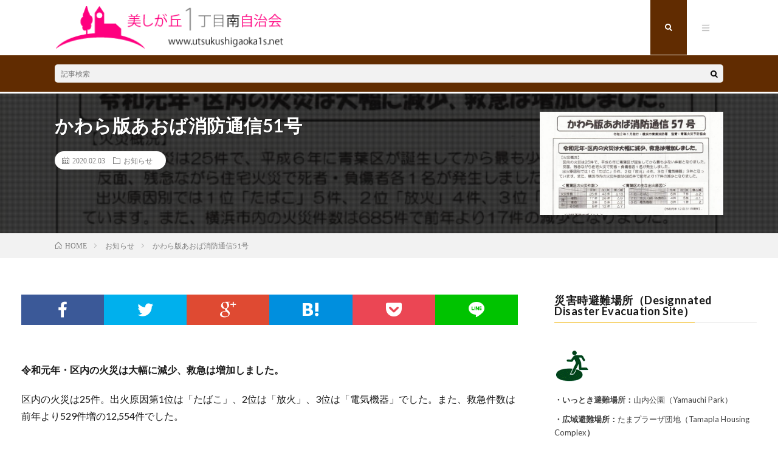

--- FILE ---
content_type: text/html; charset=UTF-8
request_url: https://utsukushigaoka1s.net/2020/02/03/post-5645/
body_size: 17707
content:
<!DOCTYPE html>
<html lang="ja" prefix="og: http://ogp.me/ns#">
<head prefix="og: http://ogp.me/ns# fb: http://ogp.me/ns/fb# article: http://ogp.me/ns/article#">
<meta charset="UTF-8">
<title>かわら版あおば消防通信51号 │ 美しが丘1丁目南自治会</title>
<meta name='robots' content='max-image-preview:large' />
<link rel='stylesheet' id='wp-block-library-css'  href='https://utsukushigaoka1s.net/wp-includes/css/dist/block-library/style.min.css?ver=5.9.12' type='text/css' media='all' />
<style id='global-styles-inline-css' type='text/css'>
body{--wp--preset--color--black: #000000;--wp--preset--color--cyan-bluish-gray: #abb8c3;--wp--preset--color--white: #ffffff;--wp--preset--color--pale-pink: #f78da7;--wp--preset--color--vivid-red: #cf2e2e;--wp--preset--color--luminous-vivid-orange: #ff6900;--wp--preset--color--luminous-vivid-amber: #fcb900;--wp--preset--color--light-green-cyan: #7bdcb5;--wp--preset--color--vivid-green-cyan: #00d084;--wp--preset--color--pale-cyan-blue: #8ed1fc;--wp--preset--color--vivid-cyan-blue: #0693e3;--wp--preset--color--vivid-purple: #9b51e0;--wp--preset--gradient--vivid-cyan-blue-to-vivid-purple: linear-gradient(135deg,rgba(6,147,227,1) 0%,rgb(155,81,224) 100%);--wp--preset--gradient--light-green-cyan-to-vivid-green-cyan: linear-gradient(135deg,rgb(122,220,180) 0%,rgb(0,208,130) 100%);--wp--preset--gradient--luminous-vivid-amber-to-luminous-vivid-orange: linear-gradient(135deg,rgba(252,185,0,1) 0%,rgba(255,105,0,1) 100%);--wp--preset--gradient--luminous-vivid-orange-to-vivid-red: linear-gradient(135deg,rgba(255,105,0,1) 0%,rgb(207,46,46) 100%);--wp--preset--gradient--very-light-gray-to-cyan-bluish-gray: linear-gradient(135deg,rgb(238,238,238) 0%,rgb(169,184,195) 100%);--wp--preset--gradient--cool-to-warm-spectrum: linear-gradient(135deg,rgb(74,234,220) 0%,rgb(151,120,209) 20%,rgb(207,42,186) 40%,rgb(238,44,130) 60%,rgb(251,105,98) 80%,rgb(254,248,76) 100%);--wp--preset--gradient--blush-light-purple: linear-gradient(135deg,rgb(255,206,236) 0%,rgb(152,150,240) 100%);--wp--preset--gradient--blush-bordeaux: linear-gradient(135deg,rgb(254,205,165) 0%,rgb(254,45,45) 50%,rgb(107,0,62) 100%);--wp--preset--gradient--luminous-dusk: linear-gradient(135deg,rgb(255,203,112) 0%,rgb(199,81,192) 50%,rgb(65,88,208) 100%);--wp--preset--gradient--pale-ocean: linear-gradient(135deg,rgb(255,245,203) 0%,rgb(182,227,212) 50%,rgb(51,167,181) 100%);--wp--preset--gradient--electric-grass: linear-gradient(135deg,rgb(202,248,128) 0%,rgb(113,206,126) 100%);--wp--preset--gradient--midnight: linear-gradient(135deg,rgb(2,3,129) 0%,rgb(40,116,252) 100%);--wp--preset--duotone--dark-grayscale: url('#wp-duotone-dark-grayscale');--wp--preset--duotone--grayscale: url('#wp-duotone-grayscale');--wp--preset--duotone--purple-yellow: url('#wp-duotone-purple-yellow');--wp--preset--duotone--blue-red: url('#wp-duotone-blue-red');--wp--preset--duotone--midnight: url('#wp-duotone-midnight');--wp--preset--duotone--magenta-yellow: url('#wp-duotone-magenta-yellow');--wp--preset--duotone--purple-green: url('#wp-duotone-purple-green');--wp--preset--duotone--blue-orange: url('#wp-duotone-blue-orange');--wp--preset--font-size--small: 13px;--wp--preset--font-size--medium: 20px;--wp--preset--font-size--large: 36px;--wp--preset--font-size--x-large: 42px;}.has-black-color{color: var(--wp--preset--color--black) !important;}.has-cyan-bluish-gray-color{color: var(--wp--preset--color--cyan-bluish-gray) !important;}.has-white-color{color: var(--wp--preset--color--white) !important;}.has-pale-pink-color{color: var(--wp--preset--color--pale-pink) !important;}.has-vivid-red-color{color: var(--wp--preset--color--vivid-red) !important;}.has-luminous-vivid-orange-color{color: var(--wp--preset--color--luminous-vivid-orange) !important;}.has-luminous-vivid-amber-color{color: var(--wp--preset--color--luminous-vivid-amber) !important;}.has-light-green-cyan-color{color: var(--wp--preset--color--light-green-cyan) !important;}.has-vivid-green-cyan-color{color: var(--wp--preset--color--vivid-green-cyan) !important;}.has-pale-cyan-blue-color{color: var(--wp--preset--color--pale-cyan-blue) !important;}.has-vivid-cyan-blue-color{color: var(--wp--preset--color--vivid-cyan-blue) !important;}.has-vivid-purple-color{color: var(--wp--preset--color--vivid-purple) !important;}.has-black-background-color{background-color: var(--wp--preset--color--black) !important;}.has-cyan-bluish-gray-background-color{background-color: var(--wp--preset--color--cyan-bluish-gray) !important;}.has-white-background-color{background-color: var(--wp--preset--color--white) !important;}.has-pale-pink-background-color{background-color: var(--wp--preset--color--pale-pink) !important;}.has-vivid-red-background-color{background-color: var(--wp--preset--color--vivid-red) !important;}.has-luminous-vivid-orange-background-color{background-color: var(--wp--preset--color--luminous-vivid-orange) !important;}.has-luminous-vivid-amber-background-color{background-color: var(--wp--preset--color--luminous-vivid-amber) !important;}.has-light-green-cyan-background-color{background-color: var(--wp--preset--color--light-green-cyan) !important;}.has-vivid-green-cyan-background-color{background-color: var(--wp--preset--color--vivid-green-cyan) !important;}.has-pale-cyan-blue-background-color{background-color: var(--wp--preset--color--pale-cyan-blue) !important;}.has-vivid-cyan-blue-background-color{background-color: var(--wp--preset--color--vivid-cyan-blue) !important;}.has-vivid-purple-background-color{background-color: var(--wp--preset--color--vivid-purple) !important;}.has-black-border-color{border-color: var(--wp--preset--color--black) !important;}.has-cyan-bluish-gray-border-color{border-color: var(--wp--preset--color--cyan-bluish-gray) !important;}.has-white-border-color{border-color: var(--wp--preset--color--white) !important;}.has-pale-pink-border-color{border-color: var(--wp--preset--color--pale-pink) !important;}.has-vivid-red-border-color{border-color: var(--wp--preset--color--vivid-red) !important;}.has-luminous-vivid-orange-border-color{border-color: var(--wp--preset--color--luminous-vivid-orange) !important;}.has-luminous-vivid-amber-border-color{border-color: var(--wp--preset--color--luminous-vivid-amber) !important;}.has-light-green-cyan-border-color{border-color: var(--wp--preset--color--light-green-cyan) !important;}.has-vivid-green-cyan-border-color{border-color: var(--wp--preset--color--vivid-green-cyan) !important;}.has-pale-cyan-blue-border-color{border-color: var(--wp--preset--color--pale-cyan-blue) !important;}.has-vivid-cyan-blue-border-color{border-color: var(--wp--preset--color--vivid-cyan-blue) !important;}.has-vivid-purple-border-color{border-color: var(--wp--preset--color--vivid-purple) !important;}.has-vivid-cyan-blue-to-vivid-purple-gradient-background{background: var(--wp--preset--gradient--vivid-cyan-blue-to-vivid-purple) !important;}.has-light-green-cyan-to-vivid-green-cyan-gradient-background{background: var(--wp--preset--gradient--light-green-cyan-to-vivid-green-cyan) !important;}.has-luminous-vivid-amber-to-luminous-vivid-orange-gradient-background{background: var(--wp--preset--gradient--luminous-vivid-amber-to-luminous-vivid-orange) !important;}.has-luminous-vivid-orange-to-vivid-red-gradient-background{background: var(--wp--preset--gradient--luminous-vivid-orange-to-vivid-red) !important;}.has-very-light-gray-to-cyan-bluish-gray-gradient-background{background: var(--wp--preset--gradient--very-light-gray-to-cyan-bluish-gray) !important;}.has-cool-to-warm-spectrum-gradient-background{background: var(--wp--preset--gradient--cool-to-warm-spectrum) !important;}.has-blush-light-purple-gradient-background{background: var(--wp--preset--gradient--blush-light-purple) !important;}.has-blush-bordeaux-gradient-background{background: var(--wp--preset--gradient--blush-bordeaux) !important;}.has-luminous-dusk-gradient-background{background: var(--wp--preset--gradient--luminous-dusk) !important;}.has-pale-ocean-gradient-background{background: var(--wp--preset--gradient--pale-ocean) !important;}.has-electric-grass-gradient-background{background: var(--wp--preset--gradient--electric-grass) !important;}.has-midnight-gradient-background{background: var(--wp--preset--gradient--midnight) !important;}.has-small-font-size{font-size: var(--wp--preset--font-size--small) !important;}.has-medium-font-size{font-size: var(--wp--preset--font-size--medium) !important;}.has-large-font-size{font-size: var(--wp--preset--font-size--large) !important;}.has-x-large-font-size{font-size: var(--wp--preset--font-size--x-large) !important;}
</style>
<link rel='stylesheet' id='advpsStyleSheet-css'  href='https://utsukushigaoka1s.net/wp-content/plugins/advanced-post-slider/advps-style.css?ver=5.9.12' type='text/css' media='all' />
<link rel='stylesheet' id='contact-form-7-css'  href='https://utsukushigaoka1s.net/wp-content/plugins/contact-form-7/includes/css/styles.css?ver=5.6.4' type='text/css' media='all' />
<script type='text/javascript' src='https://utsukushigaoka1s.net/wp-includes/js/jquery/jquery.min.js?ver=3.6.0' id='jquery-core-js'></script>
<script type='text/javascript' src='https://utsukushigaoka1s.net/wp-includes/js/jquery/jquery-migrate.min.js?ver=3.3.2' id='jquery-migrate-js'></script>
<script type='text/javascript' src='https://utsukushigaoka1s.net/wp-content/plugins/advanced-post-slider/js/advps.frnt.script.js?ver=5.9.12' id='advps_front_script-js'></script>
<script type='text/javascript' src='https://utsukushigaoka1s.net/wp-content/plugins/advanced-post-slider/bxslider/jquery.bxslider.min.js?ver=5.9.12' id='advps_jbx-js'></script>
<link rel="https://api.w.org/" href="https://utsukushigaoka1s.net/wp-json/" /><link rel="alternate" type="application/json" href="https://utsukushigaoka1s.net/wp-json/wp/v2/posts/5645" /><link rel="canonical" href="https://utsukushigaoka1s.net/2020/02/03/post-5645/" />
<link rel="alternate" type="application/json+oembed" href="https://utsukushigaoka1s.net/wp-json/oembed/1.0/embed?url=https%3A%2F%2Futsukushigaoka1s.net%2F2020%2F02%2F03%2Fpost-5645%2F" />
<link rel="alternate" type="text/xml+oembed" href="https://utsukushigaoka1s.net/wp-json/oembed/1.0/embed?url=https%3A%2F%2Futsukushigaoka1s.net%2F2020%2F02%2F03%2Fpost-5645%2F&#038;format=xml" />
<style data-context="foundation-flickity-css">/*! Flickity v2.0.2
http://flickity.metafizzy.co
---------------------------------------------- */.flickity-enabled{position:relative}.flickity-enabled:focus{outline:0}.flickity-viewport{overflow:hidden;position:relative;height:100%}.flickity-slider{position:absolute;width:100%;height:100%}.flickity-enabled.is-draggable{-webkit-tap-highlight-color:transparent;tap-highlight-color:transparent;-webkit-user-select:none;-moz-user-select:none;-ms-user-select:none;user-select:none}.flickity-enabled.is-draggable .flickity-viewport{cursor:move;cursor:-webkit-grab;cursor:grab}.flickity-enabled.is-draggable .flickity-viewport.is-pointer-down{cursor:-webkit-grabbing;cursor:grabbing}.flickity-prev-next-button{position:absolute;top:50%;width:44px;height:44px;border:none;border-radius:50%;background:#fff;background:hsla(0,0%,100%,.75);cursor:pointer;-webkit-transform:translateY(-50%);transform:translateY(-50%)}.flickity-prev-next-button:hover{background:#fff}.flickity-prev-next-button:focus{outline:0;box-shadow:0 0 0 5px #09f}.flickity-prev-next-button:active{opacity:.6}.flickity-prev-next-button.previous{left:10px}.flickity-prev-next-button.next{right:10px}.flickity-rtl .flickity-prev-next-button.previous{left:auto;right:10px}.flickity-rtl .flickity-prev-next-button.next{right:auto;left:10px}.flickity-prev-next-button:disabled{opacity:.3;cursor:auto}.flickity-prev-next-button svg{position:absolute;left:20%;top:20%;width:60%;height:60%}.flickity-prev-next-button .arrow{fill:#333}.flickity-page-dots{position:absolute;width:100%;bottom:-25px;padding:0;margin:0;list-style:none;text-align:center;line-height:1}.flickity-rtl .flickity-page-dots{direction:rtl}.flickity-page-dots .dot{display:inline-block;width:10px;height:10px;margin:0 8px;background:#333;border-radius:50%;opacity:.25;cursor:pointer}.flickity-page-dots .dot.is-selected{opacity:1}</style><style data-context="foundation-slideout-css">.slideout-menu{position:fixed;left:0;top:0;bottom:0;right:auto;z-index:0;width:256px;overflow-y:auto;-webkit-overflow-scrolling:touch;display:none}.slideout-menu.pushit-right{left:auto;right:0}.slideout-panel{position:relative;z-index:1;will-change:transform}.slideout-open,.slideout-open .slideout-panel,.slideout-open body{overflow:hidden}.slideout-open .slideout-menu{display:block}.pushit{display:none}</style><link rel="stylesheet" href="https://utsukushigaoka1s.net/wp-content/themes/lionmedia/style.css">
<link rel="stylesheet" href="https://utsukushigaoka1s.net/wp-content/themes/lionmedia/css/content.css">
<link rel="stylesheet" href="https://utsukushigaoka1s.net/wp-content/themes/lionmedia/css/icon.css">
<link rel="stylesheet" href="https://fonts.googleapis.com/css?family=Lato:400,700,900">
<meta http-equiv="X-UA-Compatible" content="IE=edge">
<meta name="viewport" content="width=device-width, initial-scale=1, shrink-to-fit=no">
<link rel="dns-prefetch" href="//www.google.com">
<link rel="dns-prefetch" href="//www.google-analytics.com">
<link rel="dns-prefetch" href="//fonts.googleapis.com">
<link rel="dns-prefetch" href="//fonts.gstatic.com">
<link rel="dns-prefetch" href="//pagead2.googlesyndication.com">
<link rel="dns-prefetch" href="//googleads.g.doubleclick.net">
<link rel="dns-prefetch" href="//www.gstatic.com">
<style type="text/css">
.c-user01 {color:#000 !important}
.bgc-user01 {background:#000 !important}
.hc-user01:hover {color:#000 !important}
.c-user02 {color:#000 !important}
.bgc-user02 {background:#000 !important}
.hc-user02:hover {color:#000 !important}
.c-user03 {color:#000 !important}
.bgc-user03 {background:#000 !important}
.hc-user03:hover {color:#000 !important}
.c-user04 {color:#000 !important}
.bgc-user04 {background:#000 !important}
.hc-user04:hover {color:#000 !important}
.c-user05 {color:#000 !important}
.bgc-user05 {background:#000 !important}
.hc-user05:hover {color:#000 !important}

.singleTitle {background-image:url("https://utsukushigaoka1s.net/wp-content/uploads/2020/02/かわら版あおば消防通信57号-1-730x410.jpg");}

.content h2{color:#191919;}
.content h2:first-letter{
	font-size:3.2rem;
	padding-bottom:5px;
	border-bottom:3px solid;
	color:#f0b200;
}
.content h3{
	padding:20px;
	color:#191919;
	border: 1px solid #E5E5E5;
	border-left: 5px solid #f0b200;
}
</style>
<script type="text/javascript" src="https://utsukushigaoka1s.net/wp-content/plugins/si-captcha-for-wordpress/captcha/si_captcha.js?ver=1769266807"></script>
<!-- begin SI CAPTCHA Anti-Spam - login/register form style -->
<style type="text/css">
.si_captcha_small { width:175px; height:45px; padding-top:10px; padding-bottom:10px; }
.si_captcha_large { width:250px; height:60px; padding-top:10px; padding-bottom:10px; }
img#si_image_com { border-style:none; margin:0; padding-right:5px; float:left; }
img#si_image_reg { border-style:none; margin:0; padding-right:5px; float:left; }
img#si_image_log { border-style:none; margin:0; padding-right:5px; float:left; }
img#si_image_side_login { border-style:none; margin:0; padding-right:5px; float:left; }
img#si_image_checkout { border-style:none; margin:0; padding-right:5px; float:left; }
img#si_image_jetpack { border-style:none; margin:0; padding-right:5px; float:left; }
img#si_image_bbpress_topic { border-style:none; margin:0; padding-right:5px; float:left; }
.si_captcha_refresh { border-style:none; margin:0; vertical-align:bottom; }
div#si_captcha_input { display:block; padding-top:15px; padding-bottom:5px; }
label#si_captcha_code_label { margin:0; }
input#si_captcha_code_input { width:65px; }
p#si_captcha_code_p { clear: left; padding-top:10px; }
.si-captcha-jetpack-error { color:#DC3232; }
</style>
<!-- end SI CAPTCHA Anti-Spam - login/register form style -->
<style>.ios7.web-app-mode.has-fixed header{ background-color: rgba(3,122,221,.88);}</style>		<style type="text/css" id="wp-custom-css">
			header.l-header{background:#ffffff;}

@media screen and (min-width: 910px) {
	.l-wrapper {
    position: relative;
    display: flex;
    width: 1210px;
    max-width: 95%;
    margin: 0 auto;
	}
}


/* PC */
@media screen and (min-width: 850px) {

.menuNavi__list{list-style:none;}
.menuNavi__item{float:left;}
.menuNavi__link{
	display:block;
	width:60px;
	height:90px;
	line-height:90px;
	text-align:center;
	font-size:1.2rem;
	color: rgba(255,255,255,0.75);
	cursor:pointer;
	transition: .2s;
}
.menuNavi__link-current,
.menuNavi__link:hover{
	color:#ffffff;
	background:#612c01;
	text-shadow:none;
}

.siteTitle__link:hover {opacity:0.75;}
.siteTitle__img{
	width:auto;
	max-height:75px;
	margin-top: -4px;
}
	
.siteTitle {
    float: left;
    padding: 0px 0 81px 0;
	margin-top: 10px;
}

.l-extra {
    position: relative;
    background: #612c01;
    margin-bottom: 3px;
}

.globalNavi__list .page_item, .globalNavi__list .menu-item {
	 
    color: #ffffff;
    height: 16px;
    line-height: 1;
    margin-bottom: 6px;
    padding: 0 25px;
    border-left: 1px solid #ffffff;
    transition: .2s;
}



.key__cat a {
    display: block;
    padding: 10px 20px;
    color: #ffffff;
    font-size: 1.3rem;
    transition: .2s;
    display: none;
}

.eyecatch__cat {
    background: #ffffff;
    display: none;
}

		.t-pink .globalNavi__list {
    background-color: #d32374;
    border-radius: 5px;
    margin-bottom: 20px;
	}
}

/* アイパッド */
@media screen and (max-width: 850px) {.menuNavi__list{list-style:none;}
.menuNavi__item{float:left;}
.menuNavi__link{
	display:block;
	width:60px;
	height:85px;
	line-height:85px;
	text-align:center;
	font-size:1.2rem;
	color: rgba(255,255,255,0.75);
	cursor:pointer;
	transition: .2s;
}
.menuNavi__link-current,
.menuNavi__link:hover{
	color:#ffffff;
	background:#612c01;
	text-shadow:none;
}

.siteTitle__link:hover {opacity:0.75;}
.siteTitle__img{
	width:auto;
	max-height:70px;
	margin-top: 17px;
}
	
.siteTitle {
    width: calc(100% - 300px);
    margin-top: -5px;
    height: 20px;
	  float: left;
    padding: 0px 0 91px 0;
}
	
.l-extra {
    position: relative;
    background: #612c01;
    margin-bottom: 2px;
}

.globalNavi__list .page_item, .globalNavi__list .menu-item {
	 
    color: #ffffff;
    line-height: 1;
    margin-bottom: 23px;
    padding: 0 25px;
    border-left: 1px solid #ffffff;
    transition: .2s;
}



.key__cat a {
    display: block;
    padding: 10px 20px;
    color: #ffffff;
    font-size: 1.3rem;
    transition: .2s;
    display: none;
}

.eyecatch__cat {
    background: #ffffff;
    display: none;
}

		.t-pink .globalNavi__list {
    background-color: #d32374;
    border-radius: 5px;
    margin-bottom: 20px;
}

	
}



/* アイフォン */
@media screen and (max-width: 600px) 
{.globalNavi__list .page_item, .globalNavi__list .menu-item {
	 
    color: #ffffff;
    height: 14px;
    line-height: 1;
    margin-bottom: 23px;
    padding: 0 25px;
    border-left: 1px solid #ffffff;
    transition: .2s;
}
	.siteTitle__link:hover {opacity:0.75;}
.siteTitle__img{
	width: auto;
	height:90px;
}
	
.siteTitle {
	float: left;
	  width:auto;
    padding: 0px 0 56px 0;
	  margin-right: -150px;
	
}	
	
	
	.siteTitle__logo {
    margin-top: 7px;
    max-height: 20px;
    line-height: 20px;
}

	.siteTitle__img {
    width: auto;
    max-height: 100px;
		padding-bottom: 60px;
		margin-top: 11px;
}

.menuNavi {
    float: right;
    max-width: 150px;
}

.menuNavi__list{list-style:none;}
.menuNavi__item{float:left;}
.menuNavi__link{
	display:block;
	width:55px;
	height:55px;
	margin-bottom:1px;
	line-height:55px;
	text-align:center;
	font-size:1.2rem;
	color: rgba(255,255,255,0.75);
	cursor:pointer;
	transition: .2s;
}
.menuNavi__link-current,
.menuNavi__link:hover{
	color:#ffffff;
	background:#612c01;
	text-shadow:none;
}
	.globalNavi__list .page_item, .globalNavi__list .menu-item {
	 
    color: #ffffff;
    height: 14px;
    line-height: 1;
    margin-bottom: 23px;
    padding: 0 15px;
    border-left: 1px solid #ffffff;
    transition: .2s;
}
	
.l-main {
    width: 100%;
    padding: 0px 10px 40px 10px;
}	


}






/* ここからは追加コンテンツのデザイン */
.profile-circle {
  display: block;
  position: relative;
  width: 180px;
  height: 180px;
  border: solid 1px #ccc; /* 枠がいらない人はこの行を消す */
  cursor: pointer;
  background: url(https://gossip-information.net/wp-content/uploads/2019/07/1541170281636.jpg);
  background-size: 170%;
  background-position: center;
  border-radius: 50%;
  margin: 10px auto;
  -webkit-transition: all 0.5s cubic-bezier(0.55, 0, 0.1, 1);
  transition: all 0.5s cubic-bezier(0.55, 0, 0.1, 1);
 }
.profile-circle:hover {
  background-size: 115%;
  border:1px solid #ccc; /* 枠がいらない人はこの行を消す */
}
.profile-circle:hover .outside {
  color: #222222; /* カーソルが重なった時の文字の色 */
  -webkit-transform: rotate(-45deg) translate(0px) rotate(-315deg);
  transform: rotate(-45deg) translate(0px) rotate(-315deg);
  background: rgba(255, 255, 255, 0.5); /* 重なった円の色と透過度 */
  width: 180px;
  letter-spacing: 10px;
  padding-left: 10px;
  line-height: 180px;
  height: 180px;
  margin-top: -70px;
  margin-left: -90px;

  -webkit-transition: all 0.5s cubic-bezier(0.55, 0, 0.1, 1), letter-spacing 1.5s ease-out;
  transition: all 0.5s cubic-bezier(0.55, 0, 0.1, 1), letter-spacing 1.5s ease-out;
 }
.profile-circle .outside {
  display: block;
  position: absolute;
  line-height: 100px;
  text-align: center;
  letter-spacing: 4px;
  font-family: serif, "游明朝", YuMincho, "ヒラギノ明朝 ProN W3", "Hiragino Mincho ProN", "HG明朝E";
  padding-left: 4px;
  box-sizing: border-box;
  font-weight: 800;
  color: #fff; /* 文字の色 */
  border-radius: 100%;
  width: 100px;
  height: 100px;
  background: #5d5d5d; /* 外側の円の色 */
  left: 50%;
  top: 40%;
  margin-top: -50px;
  margin-left: -50px;
  -webkit-transform: rotate(-135deg) translate(-100px) rotate(135deg);
          transform: rotate(-135deg) translate(-100px) rotate(135deg);
  -webkit-transition: all 0.5s cubic-bezier(0.55, 0, 0.1, 1);
  transition: all 0.5s cubic-bezier(0.55, 0, 0.1, 1);
}

/* ボタン */
.btn-sticky {
	margin-top: 5px;
  display: inline-block;
  padding: 0.5em 1em;
  text-decoration: none;
  background: #ffffff;
  border-left: solid 6px  #55acee;/*左線*/
  color: #55acee;/*文字色*/
  font-weight: bold;
  box-shadow:  2px 2px 2px rgba(0, 0, 0, 0.29);
}
.btn-sticky:active {
  box-shadow: inset 0 0 2px rgba(128, 128, 128, 0.1);
  transform: translateY(2px);
}

/* 囲い */
.box8 {
    padding: 0.5em 1em;
    margin: 2em 0;
    color: #232323;
    background: #fff8e8;
    border-left: solid 10px #ffc06e;
}
.box8 p {
    margin: 0; 
    padding: 0;
}

/* ポイント囲い */
.box30 {
    margin: 2em 0;
    background: #f1f1f;
    box-shadow: 0 2px 4px rgba(0, 0, 0, 0.22);
}
.box30 .box-title {
    font-size: 1.2em;
    background: #ffc06e;
    padding: 4px;
    text-align: center;
    color: #FFF;
    font-weight: bold;
    letter-spacing: 0.05em;
}
.box30 p {
    padding: 15px 20px;
    margin: 0;
}

/* 吹き出し */
.balloon5 {
  width: 100%;
  margin: 1.5em 0;
  overflow: hidden;
}

.balloon5 .faceicon {
  float: left;
  margin-right: -90px;
  width: 80px;
}

.balloon5 .faceicon img{
  width: 100%;
  height: auto;
  border: solid 3px #696969;
  border-radius: 50%;
}

.balloon5 .chatting {
  width: 100%;
}

.says {
  display: inline-block;
  position: relative; 
  margin: 5px 0 0 105px;
  padding: 17px 13px;
  border-radius: 12px;
  background: #FAF0E6;
}

.says:after {
  content: "";
  display: inline-block;
  position: absolute;
  top: 18px; 
  left: -24px;
  border: 12px solid transparent;
  border-right: 12px solid #FAF0E6;
}

.says p {
  margin: 0;
  padding: 0;
}

/* テーブルのCSS */
.content table th {
    padding: 10px;
    color: #fff;
    border-top: 1px solid #ffffff;
	border-left: 1px solid #ffffff;
	border-bottom: 1px solid #ffffff;
	border-right: 1px solid #ffffff;
    background-color: #050064;
}

.content table td {
    padding: 10px;
    border: 1px solid #ffffff;
    /* border-left: 1px solid #000000; */
    /* border-bottom: 1px solid #E5E5E5; */
}

/* ボタン */

    /* TOC+ */
    #toc_container{
			
    	margin:20px 0 30px;
    	background-color:none; /* 目次全体の背景カラー */
    	border:3px solid rgba(64,105,144,.2); /* 目次全体の枠線 */
    	border-radius:3px;
    	box-sizing:border-box;
    	padding:38px 52px;
    	display:table;
    	min-width: 68%;
    	counter-reset:li;
    }
     
    /* テーマによるリストの装飾を一旦無効化 */
    #toc_container ul.toc_list li::before{
    	content:none;
    	padding:0;
    	margin:0;
    	width:0;
    	height:0;
    	background:none;
    	box-shadow:none;
    }
     
    /* 目次の見出しタイトル */
    #toc_container .toc_title{
    	text-align:center;
    	font-weight:bold;
    	font-size:118%;
    	padding:0;
    }
     
    /* 見出しタイトル左のアイコン */
    #toc_container .toc_title::before{
    	position:relative;
    	font-size:28px;
    	content:"\2254";
    	display:inline-block;
    	width:40px;
    	height:40px;
    	line-height:34px;
    	margin-right:8px;
    	border-radius:50%;
    	vertical-align:baseline;
    	speak:none;
    	-webkit-font-smoothing:antialiased;
    	color:#fff;
    	background-color:#5f7b96;
    }
     
    /* 表示／非表示トグル */
    #toc_container .toc_toggle a{
    	font-size:13px;
    	font-weight:normal;
    	padding:2px 4px;
    }
     
    /* 目次エリア */
    #toc_container p.toc_title + ul.toc_list{
    	padding:20px 0 0;
    	margin:20px 0 0;
    	border-top:1px solid rgba(0,0,0,.1);
    }
     
    /* リスト共通スタイル */
    #toc_container ul.toc_list li{
    	position:relative;
    	padding:0;
    	margin:0;
    }
     
    /* 目次リンク共通スタイル */
    #toc_container ul.toc_list li a{
    	position:relative;
    	font-size:94%;
    	font-weight:normal;
    	text-decoration:none;
    	display:inline-block;
    	line-height:1.6;
    	padding:3px 0;
    	margin:5px 0;
    	transition:all .3s ease;
    }
    #toc_container ul.toc_list a,
    #toc_container ul.toc_list a:visited{
    	color:#5f7b96; /* リンクカラー */
    }
    /* マウスオーバー時 */
    #toc_container ul.toc_list li a:hover{
    	text-decoration:none;
    	box-shadow:none;
    }
     
    /* 親の目次 */
    #toc_container ul.toc_list > li > a{
    	font-size:104%;
    	font-weight:bold;
    	margin-left:40px;
    }
     
    /* 親の目次(左側の連番) */
    #toc_container ul.toc_list > li::before,
    #toc_container ul.toc_list > li::after{
    	position:absolute;
    	top:3px;
    	left:0;
    }
    /* 連番背景 */
    #toc_container ul.toc_list > li::before{
    	content:'';
    	display:inline-block;
    	vertical-align:bottom;
    	width:32px;
    	height:32px;
    	margin-right:7px;
    	border-radius:16px;
    	background-color:rgba(125,157,188,0.66);
    }
    /* 連番 */
    #toc_container ul.toc_list > li::after{
    	counter-increment:li;
    	content:counter(li);
    	width:32px;
    	line-height:32px;
    	font-family:'Avenir Next', 'Helvetica Neue', Arial, 'Meiryo','Yu Gothic', san-serif;
    	font-weight:400;
    	text-align:center;
    	color:#fff;
    }
     
    /* 子の目次 */
    #toc_container ul.toc_list > li > ul{
    	margin-left:40px;
    }
     
    /* 子の目次の左側のアイコン */
    #toc_container ul.toc_list > li ul li::before{
    	position:absolute;
    	top:3px;
    	left:0;
    	content:'\2023';
    	display: inline-block;
    	width:14px;
    	height:28px;
    	line-height:28px;
    	font-size:18px;
    	color:#5f7b96;
    }
    #toc_container ul.toc_list > li ul li a{
    	font-weight: normal;
    	margin-left:16px;
    }
     
    /* レスポンシブ設定(667px幅以下) */
    @media only screen and (max-width: 667px){
    	#toc_container{
    		padding:20px 3vw;
    		min-width:auto;
    		width:100%!important;
    	}
    	#toc_container p.toc_title + ul.toc_list{
    		padding:20px 0 0;
    	}
    	#toc_container ul.toc_list > li > ul{
    		margin-left:30px;
    	}
    }

.infoHead {
    background-color: #6b2e18;
    margin-bottom: 1px;
}

.SandboxRoot
.env-bp-min 
.timeline-ShowMoreButton
{
    font-size: 12px;
    width: 150px;
}

/* ハンバーガーメニュー */
button.menuNavi-close {
    display:none;
}

@media only screen and (max-width: 767px){
    nav.globalNavi {
        position: absolute;
        background: linear-gradient(180deg, rgba(25,25,25,1), rgba(48,48,48,1));
        z-index: 999999;
        width: 100%;
        padding: 5px 0 45px;
    }
        ul.globalNavi__list {
            width: 100% !important;
            padding: 0 !important;
        }
    .globalNavi__list .page_item, .globalNavi__list .menu-item {
        display: block;
        text-align: center;
        height: 30px;
        padding: 8px 0 0;
        border-left: none;
        position: relative;
    }
        .globalNavi__list .menu-item:after {
            content: "";
            width: 4%;
            height: 1px;
            position: absolute;
            bottom: 0;
            border-top: solid 1px #999;
            left: 48%;
        }
        .globalNavi__list .menu-item:last-child:after {
            border: none;
        }
    button.menuNavi-close {
        display: block;
        width: 100%;
        position: absolute;
        bottom: 0;
        height: 40px;
        background: #6b2e18;
        border: none;
        color: white;
        font-weight: bold;
    }
        span.menuNavi-close-title {
            position: relative;
            padding: 0 25px;
        }
            span.menuNavi-close-title:after,span.menuNavi-close-title:before{
                content: "";
                background: white;
                width: 18px;
                height: 4px;
                position: absolute;
                top: 6px;
                left: 0px;
            }
            span.menuNavi-close-title:before{
                transform: rotate(45deg);
            }
            span.menuNavi-close-title:after{
                transform: rotate(-45deg);
            }
}



 
/*デフォルトダーク：ＳＰ版のメニュー固定*/
@media only screen and (max-width: 387px){
.l-extra{
    position: fixed;
    top: 50px;
    z-index: 1000000;
    width: 100%;
	
}
.l-header{
    position: fixed;
    top: 0;
    z-index: 1000000;
    width: 100%;
	
}
	.advps-slide-container {
    position: relative;
    padding-top: 100px;
}
}

/*ライト：ＳＰ版のメニュー固定*/
@media only screen and (max-width: 387px){
    .t-light .l-extra{
    position: fixed;
    top: 50px;
    z-index: 1000000;
    width: 100%;
			
}
.l-header{
    position: fixed;
    top: 0px;
    z-index: 1000000;
    width: 100%;
}
	
}
/*カテゴリー説明部分高さ調整*/
.categoryDescription{
    margin-top:130px;
}
@media only screen and (max-width: 387px){
.categoryDescription{
    margin-top:100px;
}
}
@media only screen and (max-width: 387px){
.singleTitle{
    margin-top:100px;
}
}

@media only screen and (max-width: 387px){
.heading.heading-page{
    margin-top:100px;
}
}

		</style>
		<meta property="og:site_name" content="美しが丘1丁目南自治会" />
<meta property="og:type" content="article" />
<meta property="og:title" content="かわら版あおば消防通信51号" />
<meta property="og:description" content="令和元年・区内の火災は大幅に減少、救急は増加しました。 区内の火災は25件。出火原因第1位は「たばこ」、2位は「放火」、 [&hellip;]" />
<meta property="og:url" content="https://utsukushigaoka1s.net/2020/02/03/post-5645/" />
<meta property="og:image" content="https://utsukushigaoka1s.net/wp-content/uploads/2020/02/かわら版あおば消防通信57号-1-730x410.jpg" />
<meta name="twitter:card" content="summary" />



</head>
<body class="t-dark">

  
  <!--l-header-->
  <header class="l-header">
    <div class="container">
      
      <div class="siteTitle">

              <p class="siteTitle__logo">
          <a class="siteTitle__link" href="https://utsukushigaoka1s.net">
            <img src="https://utsukushigaoka1s.net/wp-content/uploads/2019/10/logo_2013_4_4-e1569985169202.png" class="siteTitle__img" alt="美しが丘1丁目南自治会" width="398" height="78" >          </a>
          <span class="siteTitle__sub"></span>
		</p>	        </div>
      
      <nav class="menuNavi">      
                <ul class="menuNavi__list">
		              <li class="menuNavi__item u-txtShdw"><span class="menuNavi__link menuNavi__link-current icon-search" id="menuNavi__search" onclick="toggle__search();"></span></li>
            <li class="menuNavi__item u-txtShdw"><span class="menuNavi__link icon-menu" id="menuNavi__menu" onclick="toggle__menu();"></span></li>
                  </ul>
      </nav>
      
    </div>
  </header>
  <!--/l-header-->
  
  <!--l-extra-->
        <div class="l-extra" id="extra__search">
      <div class="container">
        <div class="searchNavi">
                    
                <div class="searchBox">
        <form class="searchBox__form" method="get" target="_top" action="https://utsukushigaoka1s.net/" >
          <input class="searchBox__input" type="text" maxlength="50" name="s" placeholder="記事検索"><button class="searchBox__submit icon-search" type="submit" value="search"> </button>
        </form>
      </div>        </div>
      </div>
    </div>
        
    <div class="l-extraNone" id="extra__menu">
      <div class="container container-max">
        <nav class="globalNavi">
          <ul class="globalNavi__list">
          	        <li id="menu-item-1786" class="menu-item menu-item-type-custom menu-item-object-custom menu-item-home menu-item-1786"><a href="http://utsukushigaoka1s.net/">ホーム</a></li>
<li id="menu-item-1787" class="menu-item menu-item-type-post_type menu-item-object-page menu-item-1787"><a href="https://utsukushigaoka1s.net/sample-page/">自治会関連情報</a></li>
<li id="menu-item-1795" class="menu-item menu-item-type-post_type menu-item-object-page menu-item-1795"><a href="https://utsukushigaoka1s.net/?page_id=19">メールマガジン配信登録</a></li>
<li id="menu-item-1788" class="menu-item menu-item-type-post_type menu-item-object-page menu-item-1788"><a href="https://utsukushigaoka1s.net/%e3%81%94%e6%84%8f%e8%a6%8b%e3%83%bb%e3%81%94%e8%a6%81%e6%9c%9b/">ご意見・ご要望</a></li>
	                                    </ul>
        </nav>
      </div>
    </div>
  <!--/l-extra-->

  <div class="singleTitle">
    <div class="container">
    
      <!-- タイトル -->
      <div class="singleTitle__heading">
        <h1 class="heading heading-singleTitle u-txtShdw">かわら版あおば消防通信51号</h1>        
        
        <ul class="dateList dateList-singleTitle">
          <li class="dateList__item icon-calendar">2020.02.03</li>
          <li class="dateList__item icon-folder"><a class="hc" href="https://utsukushigaoka1s.net/category/%e3%81%8a%e7%9f%a5%e3%82%89%e3%81%9b/" rel="category">お知らせ</a></li>
                  </ul>
        
        
        
      </div>
      <!-- /タイトル -->

      <!-- アイキャッチ -->
      <div class="eyecatch eyecatch-singleTitle">
        		  <img src="https://utsukushigaoka1s.net/wp-content/uploads/2020/02/かわら版あおば消防通信57号-1-730x410.jpg" alt="かわら版あおば消防通信51号" width="730" height="410" >
		  	      
      </div>
      <!-- /アイキャッチ -->

    </div>
  </div>
<div class="breadcrumb" ><div class="container" ><ul class="breadcrumb__list"><li class="breadcrumb__item" itemscope itemtype="http://data-vocabulary.org/Breadcrumb"><a href="https://utsukushigaoka1s.net/" itemprop="url"><span class="icon-home" itemprop="title">HOME</span></a></li><li class="breadcrumb__item" itemscope itemtype="http://data-vocabulary.org/Breadcrumb"><a href="https://utsukushigaoka1s.net/category/%e3%81%8a%e7%9f%a5%e3%82%89%e3%81%9b/" itemprop="url"><span itemprop="title">お知らせ</span></a></li><li class="breadcrumb__item">かわら版あおば消防通信51号</li></ul></div></div>
  <!-- l-wrapper -->
  <div class="l-wrapper">
	
    <!-- l-main -->
    <main class="l-main">
           
	        <!-- 記事上シェアボタン -->
        <aside>
<ul class="socialList">
<li class="socialList__item"><a class="socialList__link icon-facebook" href="http://www.facebook.com/sharer.php?u=https%3A%2F%2Futsukushigaoka1s.net%2F2020%2F02%2F03%2Fpost-5645%2F&amp;t=%E3%81%8B%E3%82%8F%E3%82%89%E7%89%88%E3%81%82%E3%81%8A%E3%81%B0%E6%B6%88%E9%98%B2%E9%80%9A%E4%BF%A151%E5%8F%B7" target="_blank" title="Facebookで共有"></a></li><li class="socialList__item"><a class="socialList__link icon-twitter" href="http://twitter.com/intent/tweet?text=%E3%81%8B%E3%82%8F%E3%82%89%E7%89%88%E3%81%82%E3%81%8A%E3%81%B0%E6%B6%88%E9%98%B2%E9%80%9A%E4%BF%A151%E5%8F%B7&amp;https%3A%2F%2Futsukushigaoka1s.net%2F2020%2F02%2F03%2Fpost-5645%2F&amp;url=https%3A%2F%2Futsukushigaoka1s.net%2F2020%2F02%2F03%2Fpost-5645%2F" target="_blank" title="Twitterで共有"></a></li><li class="socialList__item"><a class="socialList__link icon-google" href="https://plus.google.com/share?url=https%3A%2F%2Futsukushigaoka1s.net%2F2020%2F02%2F03%2Fpost-5645%2F" target="_blank" title="Google+で共有"></a></li><li class="socialList__item"><a class="socialList__link icon-hatebu" href="http://b.hatena.ne.jp/add?mode=confirm&amp;url=https%3A%2F%2Futsukushigaoka1s.net%2F2020%2F02%2F03%2Fpost-5645%2F&amp;title=%E3%81%8B%E3%82%8F%E3%82%89%E7%89%88%E3%81%82%E3%81%8A%E3%81%B0%E6%B6%88%E9%98%B2%E9%80%9A%E4%BF%A151%E5%8F%B7" target="_blank" data-hatena-bookmark-title="https%3A%2F%2Futsukushigaoka1s.net%2F2020%2F02%2F03%2Fpost-5645%2F" title="このエントリーをはてなブックマークに追加"></a></li><li class="socialList__item"><a class="socialList__link icon-pocket" href="http://getpocket.com/edit?url=https%3A%2F%2Futsukushigaoka1s.net%2F2020%2F02%2F03%2Fpost-5645%2F" target="_blank" title="pocketで共有"></a></li><li class="socialList__item"><a class="socialList__link icon-line" href="http://line.naver.jp/R/msg/text/?%E3%81%8B%E3%82%8F%E3%82%89%E7%89%88%E3%81%82%E3%81%8A%E3%81%B0%E6%B6%88%E9%98%B2%E9%80%9A%E4%BF%A151%E5%8F%B7%0D%0Ahttps%3A%2F%2Futsukushigaoka1s.net%2F2020%2F02%2F03%2Fpost-5645%2F" target="_blank" title="LINEで送る"></a></li></ul>
</aside>
	  <!-- /記事上シェアボタン -->
	  
	        
            
      
	  
	        <section class="content">
	    <p><b>令和元年・区内の火災は大幅に減少、救急は増加しました。</b></p>
<p>区内の火災は25件。出火原因第1位は「たばこ」、2位は「放火」、3位は「電気機器」でした。また、救急件数は前年より529件増の12,554件でした。</p>
<p>・令和2年青葉区消防出初式を1月5日に開催</p>
<p>・住宅用火災警報器の点検を行いましょう！</p>
<p><a href="https://utsukushigaoka1s.net/wp-content/uploads/2020/02/かわら版あおば消防通信57号-1.pdf">かわら版あおば消防通信57号</a></p>
      </section>
	        
      
      
      
	        <!-- 記事下シェアボタン -->
        <aside>
<ul class="socialList">
<li class="socialList__item"><a class="socialList__link icon-facebook" href="http://www.facebook.com/sharer.php?u=https%3A%2F%2Futsukushigaoka1s.net%2F2020%2F02%2F03%2Fpost-5645%2F&amp;t=%E3%81%8B%E3%82%8F%E3%82%89%E7%89%88%E3%81%82%E3%81%8A%E3%81%B0%E6%B6%88%E9%98%B2%E9%80%9A%E4%BF%A151%E5%8F%B7" target="_blank" title="Facebookで共有"></a></li><li class="socialList__item"><a class="socialList__link icon-twitter" href="http://twitter.com/intent/tweet?text=%E3%81%8B%E3%82%8F%E3%82%89%E7%89%88%E3%81%82%E3%81%8A%E3%81%B0%E6%B6%88%E9%98%B2%E9%80%9A%E4%BF%A151%E5%8F%B7&amp;https%3A%2F%2Futsukushigaoka1s.net%2F2020%2F02%2F03%2Fpost-5645%2F&amp;url=https%3A%2F%2Futsukushigaoka1s.net%2F2020%2F02%2F03%2Fpost-5645%2F" target="_blank" title="Twitterで共有"></a></li><li class="socialList__item"><a class="socialList__link icon-google" href="https://plus.google.com/share?url=https%3A%2F%2Futsukushigaoka1s.net%2F2020%2F02%2F03%2Fpost-5645%2F" target="_blank" title="Google+で共有"></a></li><li class="socialList__item"><a class="socialList__link icon-hatebu" href="http://b.hatena.ne.jp/add?mode=confirm&amp;url=https%3A%2F%2Futsukushigaoka1s.net%2F2020%2F02%2F03%2Fpost-5645%2F&amp;title=%E3%81%8B%E3%82%8F%E3%82%89%E7%89%88%E3%81%82%E3%81%8A%E3%81%B0%E6%B6%88%E9%98%B2%E9%80%9A%E4%BF%A151%E5%8F%B7" target="_blank" data-hatena-bookmark-title="https%3A%2F%2Futsukushigaoka1s.net%2F2020%2F02%2F03%2Fpost-5645%2F" title="このエントリーをはてなブックマークに追加"></a></li><li class="socialList__item"><a class="socialList__link icon-pocket" href="http://getpocket.com/edit?url=https%3A%2F%2Futsukushigaoka1s.net%2F2020%2F02%2F03%2Fpost-5645%2F" target="_blank" title="pocketで共有"></a></li><li class="socialList__item"><a class="socialList__link icon-line" href="http://line.naver.jp/R/msg/text/?%E3%81%8B%E3%82%8F%E3%82%89%E7%89%88%E3%81%82%E3%81%8A%E3%81%B0%E6%B6%88%E9%98%B2%E9%80%9A%E4%BF%A151%E5%8F%B7%0D%0Ahttps%3A%2F%2Futsukushigaoka1s.net%2F2020%2F02%2F03%2Fpost-5645%2F" target="_blank" title="LINEで送る"></a></li></ul>
</aside>
	  <!-- /記事下シェアボタン -->
	  


      

      
	        
            
      


      

	  
	        <!-- プロフィール -->
	  <aside class="profile">
	    <div class="profile__imgArea">
	      		  <img src="https://secure.gravatar.com/avatar/959d725f6bd67c75e57360395feb700f?s=96&#038;d=mm&#038;r=g" alt="武本佳奈絵" width="60" height="60" >
		  	        

	      <ul class="profile__list">
	  	    	      </ul>  
	    </div>
	    <div class="profile__contents">
	      <h2 class="profile__name">Author：武本佳奈絵            <span class="btn"><a class="btn__link btn__link-profile" href="https://utsukushigaoka1s.net/author/1seditor/">投稿一覧</a></span>
          </h2>
	                <div class="profile__description"></div>
	    </div>
	  </aside>
      <!-- /プロフィール -->
	  	  


	  
	        <!-- 関連記事 -->
	  <aside class="related"><h2 class="heading heading-primary">関連する記事</h2><ul class="related__list">	      <li class="related__item">
	        <a class="related__imgLink" href="https://utsukushigaoka1s.net/2015/06/16/%e6%b3%95%e5%8b%99%e7%9c%81%e3%81%8b%e3%82%89%e3%81%ae%e3%81%8a%e7%9f%a5%e3%82%89%e3%81%9b/" title="法務省からのお知らせ">
			              <img src="https://utsukushigaoka1s.net/wp-content/themes/lionmedia/img/img_no_thumbnail.gif" alt="NO IMAGE" width="160" height="160" >
			  		
		    	        </a>
	        <h3 class="related__title">
	          <a href="https://utsukushigaoka1s.net/2015/06/16/%e6%b3%95%e5%8b%99%e7%9c%81%e3%81%8b%e3%82%89%e3%81%ae%e3%81%8a%e7%9f%a5%e3%82%89%e3%81%9b/">法務省からのお知らせ</a>
	                        <span class="icon-calendar">2015.06.16</span>
              	        </h3>
	        <p class="related__contents">地域でつくる安全・安心な社会　　「更生保護」って知ってる？ 法務省からのお知らせ &nbsp;[…]</p>
	      </li>
	  		      <li class="related__item">
	        <a class="related__imgLink" href="https://utsukushigaoka1s.net/2023/05/20/greenxexpo-2027/" title="GREEN×EXPO 2027">
					      <img src="https://utsukushigaoka1s.net/wp-content/uploads/2023/05/1acfa50e133c1834d7471ad4f5174b8a-150x150.jpg" alt="GREEN×EXPO 2027" width="150" height="150" >
			  		    	        </a>
	        <h3 class="related__title">
	          <a href="https://utsukushigaoka1s.net/2023/05/20/greenxexpo-2027/">GREEN×EXPO 2027</a>
	                        <span class="icon-calendar">2023.05.20</span>
              	        </h3>
	        <p class="related__contents">テーマは【幸せを創る明日の風景】 国際的な園芸文化の普及や花と緑のあふれる暮らし、地域・経済の創造や社会的な課題解決への [&hellip;][…]</p>
	      </li>
	  		      <li class="related__item">
	        <a class="related__imgLink" href="https://utsukushigaoka1s.net/2014/07/10/%e7%9b%86%e8%b8%8a%e3%82%8a%e7%b7%b4%e7%bf%92%e4%bc%9a/" title="盆踊り練習会">
			              <img src="https://utsukushigaoka1s.net/wp-content/themes/lionmedia/img/img_no_thumbnail.gif" alt="NO IMAGE" width="160" height="160" >
			  		
		    	        </a>
	        <h3 class="related__title">
	          <a href="https://utsukushigaoka1s.net/2014/07/10/%e7%9b%86%e8%b8%8a%e3%82%8a%e7%b7%b4%e7%bf%92%e4%bc%9a/">盆踊り練習会</a>
	                        <span class="icon-calendar">2014.07.10</span>
              	        </h3>
	        <p class="related__contents">夏祭りをめざして、踊りを覚えましょう。 盆踊り練習会 &nbsp;[…]</p>
	      </li>
	  	</ul></aside>	        <!-- /関連記事 -->
	  	  


	  
	        <!-- コメント -->
                    <aside class="comments">
        		
				
			<div id="respond" class="comment-respond">
		<h2 class="heading heading-primary">コメントを書く <small><a rel="nofollow" id="cancel-comment-reply-link" href="/2020/02/03/post-5645/#respond" style="display:none;">コメントをキャンセル</a></small></h2><form action="https://utsukushigaoka1s.net/wp-comments-post.php" method="post" id="commentform" class="comment-form"><p class="comment-notes"><span id="email-notes">メールアドレスが公開されることはありません。</span> <span class="required-field-message" aria-hidden="true"><span class="required" aria-hidden="true">*</span> が付いている欄は必須項目です</span></p><p class="comment-form-comment"><label for="comment">コメント</label><textarea id="comment" name="comment" cols="45" rows="8" maxlength="65525" required="required"></textarea></p><p class="comment-form-author"><label for="author">名前</label> <input id="author" name="author" type="text" value="" size="30" maxlength="245" /></p>
<p class="comment-form-email"><label for="email">メール</label> <input id="email" name="email" type="text" value="" size="30" maxlength="100" aria-describedby="email-notes" /></p>
<p class="comment-form-url"><label for="url">サイト</label> <input id="url" name="url" type="text" value="" size="30" maxlength="200" /></p>
<p class="comment-form-cookies-consent"><input id="wp-comment-cookies-consent" name="wp-comment-cookies-consent" type="checkbox" value="yes" /> <label for="wp-comment-cookies-consent">次回のコメントで使用するためブラウザーに自分の名前、メールアドレス、サイトを保存する。</label></p>


<div class="si_captcha_small"><img id="si_image_com" src="https://utsukushigaoka1s.net/wp-content/plugins/si-captcha-for-wordpress/captcha/securimage_show.php?si_sm_captcha=1&amp;si_form_id=com&amp;prefix=kK5yu8mhcOgt90F1" width="132" height="45" alt="CAPTCHA" title="CAPTCHA" />
    <input id="si_code_com" name="si_code_com" type="hidden"  value="kK5yu8mhcOgt90F1" />
    <div id="si_refresh_com">
<a href="#" rel="nofollow" title="Refresh" onclick="si_captcha_refresh('si_image_com','com','/wp-content/plugins/si-captcha-for-wordpress/captcha','https://utsukushigaoka1s.net/wp-content/plugins/si-captcha-for-wordpress/captcha/securimage_show.php?si_sm_captcha=1&amp;si_form_id=com&amp;prefix='); return false;">
      <img class="si_captcha_refresh" src="https://utsukushigaoka1s.net/wp-content/plugins/si-captcha-for-wordpress/captcha/images/refresh.png" width="22" height="20" alt="Refresh" onclick="this.blur();" /></a>
  </div>
  </div>

<p id="si_captcha_code_p">
<input id="si_captcha_code" name="si_captcha_code" type="text" />
<label for="si_captcha_code" >キャプチャコード</label><span class="required"> *</span>
</p>

<p class="form-submit"><input name="submit" type="submit" id="submit" class="submit" value="コメントを送信" /> <input type='hidden' name='comment_post_ID' value='5645' id='comment_post_ID' />
<input type='hidden' name='comment_parent' id='comment_parent' value='0' />
</p><p style="display: none;"><input type="hidden" id="akismet_comment_nonce" name="akismet_comment_nonce" value="8931608767" /></p><p style="display: none !important;" class="akismet-fields-container" data-prefix="ak_"><label>&#916;<textarea name="ak_hp_textarea" cols="45" rows="8" maxlength="100"></textarea></label><input type="hidden" id="ak_js_1" name="ak_js" value="154"/><script>document.getElementById( "ak_js_1" ).setAttribute( "value", ( new Date() ).getTime() );</script></p></form>	</div><!-- #respond -->
	      </aside>
            <!-- /コメント -->
	  	  

	  
	        <!-- PVカウンター -->
        	  <!-- /PVカウンター -->
	        
      
    </main>
    <!-- /l-main -->

    
	    <!-- l-sidebar -->
          <div class="l-sidebar">
	  
	          <aside class="widget"><h2 class="heading heading-widget">災害時避難場所（Designnated Disaster Evacuation Site）</h2>			<div class="textwidget"><p><strong><br />
<img loading="lazy" class="wp-image-4351 alignright" src="https://utsukushigaoka1s.net/wp-content/uploads/2018/08/90.gif" alt="" width="58" height="58" /></strong></p>
<p><strong>・いっとき避難場所：</strong>山内公園（Yamauchi Park）</p>
<p><strong>・広域避難場所：</strong>たまプラーザ団地（Tamapla Housing Complex<b>）</b></p>
<p><strong>・防災拠点：</strong>美しが丘小学校（Utsukusigaoka Elementary School<b>）</b></p>
</div>
		</aside><aside class="widget_text widget"><h2 class="heading heading-widget">Twitterタイムライン</h2><div class="textwidget custom-html-widget"><a class="twitter-timeline" data-width="330" data-height="500" href="https://twitter.com/1utsukushigaoka?ref_src=twsrc%5Etfw">Tweets by 1utsukushigaoka</a> <script async src="https://platform.twitter.com/widgets.js" charset="utf-8"></script></div></aside><aside class="widget"><h2 class="heading heading-widget">多くの人に見られている記事</h2>        <ol class="rankListWidget">
          <li class="rankListWidget__item">
                        <div class="eyecatch eyecatch-widget u-txtShdw">
              <a href="https://utsukushigaoka1s.net/2016/08/20/%e4%b8%80%e6%96%b9%e9%80%9a%e8%a1%8c%e3%81%ae%e8%a6%81%e6%9c%9b%e6%9b%b8%e6%8f%90%e5%87%ba%e3%81%ab%e3%81%a4%e3%81%84%e3%81%a6%ef%bc%88%e3%81%94%e7%9b%b8%e8%ab%87%ef%bc%89/">
			    <img width="448" height="336" src="https://utsukushigaoka1s.net/wp-content/uploads/2016/08/4a2f0e51f4ad35de1eaa76c9d837bd81.jpg" class="attachment-icatch size-icatch wp-post-image" alt="" loading="lazy" />              </a>
            </div>
                        <h3 class="rankListWidget__title"><a href="https://utsukushigaoka1s.net/2016/08/20/%e4%b8%80%e6%96%b9%e9%80%9a%e8%a1%8c%e3%81%ae%e8%a6%81%e6%9c%9b%e6%9b%b8%e6%8f%90%e5%87%ba%e3%81%ab%e3%81%a4%e3%81%84%e3%81%a6%ef%bc%88%e3%81%94%e7%9b%b8%e8%ab%87%ef%bc%89/">一方通行の要望書提出について（ご相談）</a></h3>
            <div class="dateList dateList-widget">
                            <span class="dateList__item icon-folder"><a href="https://utsukushigaoka1s.net/category/%e3%81%8a%e7%9f%a5%e3%82%89%e3%81%9b/" rel="category tag">お知らせ</a></span>
            </div>
          </li>
          <li class="rankListWidget__item">
                        <div class="eyecatch eyecatch-widget u-txtShdw">
              <a href="https://utsukushigaoka1s.net/2018/08/06/%e3%80%90%e9%87%8d%e8%a6%81%e3%80%91%e4%b8%80%e6%96%b9%e9%80%9a%e8%a1%8c%e3%81%ab%e3%81%aa%e3%82%8a%e3%81%be%e3%81%99/">
			    <img width="546" height="410" src="https://utsukushigaoka1s.net/wp-content/uploads/2018/08/ed37796257ddfaa8fa100dfa234eca50.jpg" class="attachment-icatch size-icatch wp-post-image" alt="" loading="lazy" />              </a>
            </div>
                        <h3 class="rankListWidget__title"><a href="https://utsukushigaoka1s.net/2018/08/06/%e3%80%90%e9%87%8d%e8%a6%81%e3%80%91%e4%b8%80%e6%96%b9%e9%80%9a%e8%a1%8c%e3%81%ab%e3%81%aa%e3%82%8a%e3%81%be%e3%81%99/">【重要】一方通行になります!!</a></h3>
            <div class="dateList dateList-widget">
                            <span class="dateList__item icon-folder"><a href="https://utsukushigaoka1s.net/category/%e3%81%8a%e7%9f%a5%e3%82%89%e3%81%9b/" rel="category tag">お知らせ</a></span>
            </div>
          </li>
          <li class="rankListWidget__item">
                        <div class="eyecatch eyecatch-widget u-txtShdw">
              <a href="https://utsukushigaoka1s.net/2019/02/04/%e3%81%82%e3%81%8a%e3%81%b0%e7%81%bd%e5%ae%b3%e3%83%8d%e3%83%83%e3%83%88-3/">
			    <img width="547" height="410" src="https://utsukushigaoka1s.net/wp-content/uploads/2019/02/a72d13a1fd0e0388c426d1b8db3cfde2.jpg" class="attachment-icatch size-icatch wp-post-image" alt="" loading="lazy" />              </a>
            </div>
                        <h3 class="rankListWidget__title"><a href="https://utsukushigaoka1s.net/2019/02/04/%e3%81%82%e3%81%8a%e3%81%b0%e7%81%bd%e5%ae%b3%e3%83%8d%e3%83%83%e3%83%88-3/">あおば災害ネット</a></h3>
            <div class="dateList dateList-widget">
                            <span class="dateList__item icon-folder"><a href="https://utsukushigaoka1s.net/category/%e3%81%8a%e7%9f%a5%e3%82%89%e3%81%9b/" rel="category tag">お知らせ</a></span>
            </div>
          </li>
          <li class="rankListWidget__item">
                        <div class="eyecatch eyecatch-widget u-txtShdw">
              <a href="https://utsukushigaoka1s.net/2018/11/09/%e4%ba%a4%e9%80%9a%e8%a6%8f%e5%88%b6%e3%81%ae%e3%81%8a%e7%9f%a5%e3%82%89%e3%81%9b-2/">
			    <img width="546" height="410" src="https://utsukushigaoka1s.net/wp-content/uploads/2018/11/ff588bf57247815d8894a3ca90375127.jpg" class="attachment-icatch size-icatch wp-post-image" alt="" loading="lazy" />              </a>
            </div>
                        <h3 class="rankListWidget__title"><a href="https://utsukushigaoka1s.net/2018/11/09/%e4%ba%a4%e9%80%9a%e8%a6%8f%e5%88%b6%e3%81%ae%e3%81%8a%e7%9f%a5%e3%82%89%e3%81%9b-2/">交通規制のお知らせ</a></h3>
            <div class="dateList dateList-widget">
                            <span class="dateList__item icon-folder"><a href="https://utsukushigaoka1s.net/category/%e3%81%8a%e7%9f%a5%e3%82%89%e3%81%9b/" rel="category tag">お知らせ</a></span>
            </div>
          </li>
          <li class="rankListWidget__item">
                        <div class="eyecatch eyecatch-widget u-txtShdw">
              <a href="https://utsukushigaoka1s.net/2019/12/12/post-5542/">
			    <img width="730" height="410" src="https://utsukushigaoka1s.net/wp-content/uploads/2019/12/’19年末防犯パトロール-730x410.jpg" class="attachment-icatch size-icatch wp-post-image" alt="" loading="lazy" />              </a>
            </div>
                        <h3 class="rankListWidget__title"><a href="https://utsukushigaoka1s.net/2019/12/12/post-5542/">年末防犯パトロールに参加しませんか？</a></h3>
            <div class="dateList dateList-widget">
                            <span class="dateList__item icon-folder"><a href="https://utsukushigaoka1s.net/category/%e3%81%8a%e7%9f%a5%e3%82%89%e3%81%9b/" rel="category tag">お知らせ</a></span>
            </div>
          </li>
        </ol>
		</aside><aside class="widget"><h2 class="heading heading-widget">最近の投稿</h2>            <ol class="imgListWidget">
                              
              <li class="imgListWidget__item">
                <a class="imgListWidget__borderBox" href="https://utsukushigaoka1s.net/2025/12/17/post-7463/" title="’25年末 防犯パトロール"><span>
                                  <img width="150" height="150" src="https://utsukushigaoka1s.net/wp-content/uploads/2025/12/85be6565efd6728e076ef8df788177f8-150x150.jpg" class="attachment-thumbnail size-thumbnail wp-post-image" alt="" loading="lazy" />                                </span></a>
                <h3 class="imgListWidget__title">
                  <a href="https://utsukushigaoka1s.net/2025/12/17/post-7463/">’25年末 防犯パトロール</a>
                                  </h3>
              </li>
                              
              <li class="imgListWidget__item">
                <a class="imgListWidget__borderBox" href="https://utsukushigaoka1s.net/2025/12/17/post-7461/" title="年末年始の資源とごみの収集日程"><span>
                                  <img width="150" height="150" src="https://utsukushigaoka1s.net/wp-content/uploads/2025/12/b9b5b92ec4cf429572518b8da1a830fe-150x150.jpg" class="attachment-thumbnail size-thumbnail wp-post-image" alt="" loading="lazy" />                                </span></a>
                <h3 class="imgListWidget__title">
                  <a href="https://utsukushigaoka1s.net/2025/12/17/post-7461/">年末年始の資源とごみの収集日程</a>
                                  </h3>
              </li>
                              
              <li class="imgListWidget__item">
                <a class="imgListWidget__borderBox" href="https://utsukushigaoka1s.net/2025/12/17/post-7459/" title="山内地区センターだより 第17号"><span>
                                  <img width="150" height="150" src="https://utsukushigaoka1s.net/wp-content/uploads/2025/12/7bb003acdbc202ca8b9626a34173d381-150x150.jpg" class="attachment-thumbnail size-thumbnail wp-post-image" alt="" loading="lazy" />                                </span></a>
                <h3 class="imgListWidget__title">
                  <a href="https://utsukushigaoka1s.net/2025/12/17/post-7459/">山内地区センターだより 第17号</a>
                                  </h3>
              </li>
                          </ol>
            </aside><aside class="widget"><h2 class="heading heading-widget">カテゴリー</h2>
			<ul>
					<li class="cat-item cat-item-1"><a href="https://utsukushigaoka1s.net/category/%e3%81%8a%e7%9f%a5%e3%82%89%e3%81%9b/">お知らせ</a>
</li>
	<li class="cat-item cat-item-9"><a href="https://utsukushigaoka1s.net/category/news/">各種会報の最新号</a>
</li>
	<li class="cat-item cat-item-10"><a href="https://utsukushigaoka1s.net/category/%e5%82%ac%e3%81%97%e3%82%82%e3%81%ae%e6%a1%88%e5%86%85/">最新催しもの案内</a>
</li>
	<li class="cat-item cat-item-12"><a href="https://utsukushigaoka1s.net/category/about/">自治会の取り組み</a>
</li>
	<li class="cat-item cat-item-13"><a href="https://utsukushigaoka1s.net/category/minutes/">議事のご報告</a>
</li>
			</ul>

			</aside><aside class="widget"><h2 class="heading heading-widget">過去記事の検索</h2>		<label class="screen-reader-text" for="archives-dropdown-3">過去記事の検索</label>
		<select id="archives-dropdown-3" name="archive-dropdown">
			
			<option value="">月を選択</option>
				<option value='https://utsukushigaoka1s.net/2025/12/'> 2025年12月 &nbsp;(9)</option>
	<option value='https://utsukushigaoka1s.net/2025/11/'> 2025年11月 &nbsp;(11)</option>
	<option value='https://utsukushigaoka1s.net/2025/10/'> 2025年10月 &nbsp;(10)</option>
	<option value='https://utsukushigaoka1s.net/2025/08/'> 2025年8月 &nbsp;(10)</option>
	<option value='https://utsukushigaoka1s.net/2025/07/'> 2025年7月 &nbsp;(14)</option>
	<option value='https://utsukushigaoka1s.net/2025/06/'> 2025年6月 &nbsp;(5)</option>
	<option value='https://utsukushigaoka1s.net/2025/05/'> 2025年5月 &nbsp;(7)</option>
	<option value='https://utsukushigaoka1s.net/2025/04/'> 2025年4月 &nbsp;(5)</option>
	<option value='https://utsukushigaoka1s.net/2025/03/'> 2025年3月 &nbsp;(7)</option>
	<option value='https://utsukushigaoka1s.net/2025/02/'> 2025年2月 &nbsp;(7)</option>
	<option value='https://utsukushigaoka1s.net/2024/12/'> 2024年12月 &nbsp;(8)</option>
	<option value='https://utsukushigaoka1s.net/2024/11/'> 2024年11月 &nbsp;(12)</option>
	<option value='https://utsukushigaoka1s.net/2024/10/'> 2024年10月 &nbsp;(9)</option>
	<option value='https://utsukushigaoka1s.net/2024/08/'> 2024年8月 &nbsp;(8)</option>
	<option value='https://utsukushigaoka1s.net/2024/07/'> 2024年7月 &nbsp;(10)</option>
	<option value='https://utsukushigaoka1s.net/2024/06/'> 2024年6月 &nbsp;(9)</option>
	<option value='https://utsukushigaoka1s.net/2024/05/'> 2024年5月 &nbsp;(4)</option>
	<option value='https://utsukushigaoka1s.net/2024/04/'> 2024年4月 &nbsp;(7)</option>
	<option value='https://utsukushigaoka1s.net/2024/03/'> 2024年3月 &nbsp;(7)</option>
	<option value='https://utsukushigaoka1s.net/2024/02/'> 2024年2月 &nbsp;(6)</option>
	<option value='https://utsukushigaoka1s.net/2023/12/'> 2023年12月 &nbsp;(11)</option>
	<option value='https://utsukushigaoka1s.net/2023/11/'> 2023年11月 &nbsp;(9)</option>
	<option value='https://utsukushigaoka1s.net/2023/10/'> 2023年10月 &nbsp;(13)</option>
	<option value='https://utsukushigaoka1s.net/2023/08/'> 2023年8月 &nbsp;(6)</option>
	<option value='https://utsukushigaoka1s.net/2023/07/'> 2023年7月 &nbsp;(5)</option>
	<option value='https://utsukushigaoka1s.net/2023/06/'> 2023年6月 &nbsp;(6)</option>
	<option value='https://utsukushigaoka1s.net/2023/05/'> 2023年5月 &nbsp;(6)</option>
	<option value='https://utsukushigaoka1s.net/2023/04/'> 2023年4月 &nbsp;(6)</option>
	<option value='https://utsukushigaoka1s.net/2023/03/'> 2023年3月 &nbsp;(9)</option>
	<option value='https://utsukushigaoka1s.net/2023/02/'> 2023年2月 &nbsp;(10)</option>
	<option value='https://utsukushigaoka1s.net/2023/01/'> 2023年1月 &nbsp;(2)</option>
	<option value='https://utsukushigaoka1s.net/2022/12/'> 2022年12月 &nbsp;(10)</option>
	<option value='https://utsukushigaoka1s.net/2022/11/'> 2022年11月 &nbsp;(11)</option>
	<option value='https://utsukushigaoka1s.net/2022/10/'> 2022年10月 &nbsp;(6)</option>
	<option value='https://utsukushigaoka1s.net/2022/07/'> 2022年7月 &nbsp;(8)</option>
	<option value='https://utsukushigaoka1s.net/2022/06/'> 2022年6月 &nbsp;(5)</option>
	<option value='https://utsukushigaoka1s.net/2022/05/'> 2022年5月 &nbsp;(1)</option>
	<option value='https://utsukushigaoka1s.net/2022/04/'> 2022年4月 &nbsp;(7)</option>
	<option value='https://utsukushigaoka1s.net/2022/03/'> 2022年3月 &nbsp;(4)</option>
	<option value='https://utsukushigaoka1s.net/2021/12/'> 2021年12月 &nbsp;(7)</option>
	<option value='https://utsukushigaoka1s.net/2021/11/'> 2021年11月 &nbsp;(11)</option>
	<option value='https://utsukushigaoka1s.net/2021/08/'> 2021年8月 &nbsp;(5)</option>
	<option value='https://utsukushigaoka1s.net/2021/07/'> 2021年7月 &nbsp;(1)</option>
	<option value='https://utsukushigaoka1s.net/2021/06/'> 2021年6月 &nbsp;(10)</option>
	<option value='https://utsukushigaoka1s.net/2021/05/'> 2021年5月 &nbsp;(6)</option>
	<option value='https://utsukushigaoka1s.net/2021/04/'> 2021年4月 &nbsp;(7)</option>
	<option value='https://utsukushigaoka1s.net/2021/02/'> 2021年2月 &nbsp;(4)</option>
	<option value='https://utsukushigaoka1s.net/2021/01/'> 2021年1月 &nbsp;(3)</option>
	<option value='https://utsukushigaoka1s.net/2020/12/'> 2020年12月 &nbsp;(8)</option>
	<option value='https://utsukushigaoka1s.net/2020/11/'> 2020年11月 &nbsp;(11)</option>
	<option value='https://utsukushigaoka1s.net/2020/08/'> 2020年8月 &nbsp;(6)</option>
	<option value='https://utsukushigaoka1s.net/2020/07/'> 2020年7月 &nbsp;(10)</option>
	<option value='https://utsukushigaoka1s.net/2020/06/'> 2020年6月 &nbsp;(6)</option>
	<option value='https://utsukushigaoka1s.net/2020/03/'> 2020年3月 &nbsp;(14)</option>
	<option value='https://utsukushigaoka1s.net/2020/02/'> 2020年2月 &nbsp;(17)</option>
	<option value='https://utsukushigaoka1s.net/2020/01/'> 2020年1月 &nbsp;(3)</option>
	<option value='https://utsukushigaoka1s.net/2019/12/'> 2019年12月 &nbsp;(16)</option>
	<option value='https://utsukushigaoka1s.net/2019/11/'> 2019年11月 &nbsp;(17)</option>
	<option value='https://utsukushigaoka1s.net/2019/10/'> 2019年10月 &nbsp;(25)</option>
	<option value='https://utsukushigaoka1s.net/2019/09/'> 2019年9月 &nbsp;(4)</option>
	<option value='https://utsukushigaoka1s.net/2019/08/'> 2019年8月 &nbsp;(15)</option>
	<option value='https://utsukushigaoka1s.net/2019/07/'> 2019年7月 &nbsp;(20)</option>
	<option value='https://utsukushigaoka1s.net/2019/06/'> 2019年6月 &nbsp;(14)</option>
	<option value='https://utsukushigaoka1s.net/2019/05/'> 2019年5月 &nbsp;(10)</option>
	<option value='https://utsukushigaoka1s.net/2019/03/'> 2019年3月 &nbsp;(35)</option>
	<option value='https://utsukushigaoka1s.net/2019/02/'> 2019年2月 &nbsp;(22)</option>
	<option value='https://utsukushigaoka1s.net/2018/12/'> 2018年12月 &nbsp;(16)</option>
	<option value='https://utsukushigaoka1s.net/2018/11/'> 2018年11月 &nbsp;(20)</option>
	<option value='https://utsukushigaoka1s.net/2018/10/'> 2018年10月 &nbsp;(28)</option>
	<option value='https://utsukushigaoka1s.net/2018/09/'> 2018年9月 &nbsp;(3)</option>
	<option value='https://utsukushigaoka1s.net/2018/08/'> 2018年8月 &nbsp;(18)</option>
	<option value='https://utsukushigaoka1s.net/2018/07/'> 2018年7月 &nbsp;(18)</option>
	<option value='https://utsukushigaoka1s.net/2018/06/'> 2018年6月 &nbsp;(12)</option>
	<option value='https://utsukushigaoka1s.net/2018/05/'> 2018年5月 &nbsp;(13)</option>
	<option value='https://utsukushigaoka1s.net/2018/04/'> 2018年4月 &nbsp;(15)</option>
	<option value='https://utsukushigaoka1s.net/2018/03/'> 2018年3月 &nbsp;(16)</option>
	<option value='https://utsukushigaoka1s.net/2018/02/'> 2018年2月 &nbsp;(19)</option>
	<option value='https://utsukushigaoka1s.net/2018/01/'> 2018年1月 &nbsp;(3)</option>
	<option value='https://utsukushigaoka1s.net/2017/12/'> 2017年12月 &nbsp;(17)</option>
	<option value='https://utsukushigaoka1s.net/2017/11/'> 2017年11月 &nbsp;(20)</option>
	<option value='https://utsukushigaoka1s.net/2017/10/'> 2017年10月 &nbsp;(28)</option>
	<option value='https://utsukushigaoka1s.net/2017/09/'> 2017年9月 &nbsp;(3)</option>
	<option value='https://utsukushigaoka1s.net/2017/08/'> 2017年8月 &nbsp;(1)</option>
	<option value='https://utsukushigaoka1s.net/2017/07/'> 2017年7月 &nbsp;(12)</option>
	<option value='https://utsukushigaoka1s.net/2017/06/'> 2017年6月 &nbsp;(26)</option>
	<option value='https://utsukushigaoka1s.net/2017/05/'> 2017年5月 &nbsp;(10)</option>
	<option value='https://utsukushigaoka1s.net/2017/04/'> 2017年4月 &nbsp;(20)</option>
	<option value='https://utsukushigaoka1s.net/2017/03/'> 2017年3月 &nbsp;(18)</option>
	<option value='https://utsukushigaoka1s.net/2017/02/'> 2017年2月 &nbsp;(18)</option>
	<option value='https://utsukushigaoka1s.net/2017/01/'> 2017年1月 &nbsp;(18)</option>
	<option value='https://utsukushigaoka1s.net/2016/12/'> 2016年12月 &nbsp;(18)</option>
	<option value='https://utsukushigaoka1s.net/2016/11/'> 2016年11月 &nbsp;(17)</option>
	<option value='https://utsukushigaoka1s.net/2016/10/'> 2016年10月 &nbsp;(23)</option>
	<option value='https://utsukushigaoka1s.net/2016/09/'> 2016年9月 &nbsp;(17)</option>
	<option value='https://utsukushigaoka1s.net/2016/08/'> 2016年8月 &nbsp;(15)</option>
	<option value='https://utsukushigaoka1s.net/2016/07/'> 2016年7月 &nbsp;(20)</option>
	<option value='https://utsukushigaoka1s.net/2016/06/'> 2016年6月 &nbsp;(8)</option>
	<option value='https://utsukushigaoka1s.net/2016/05/'> 2016年5月 &nbsp;(16)</option>
	<option value='https://utsukushigaoka1s.net/2016/04/'> 2016年4月 &nbsp;(19)</option>
	<option value='https://utsukushigaoka1s.net/2016/03/'> 2016年3月 &nbsp;(14)</option>
	<option value='https://utsukushigaoka1s.net/2016/02/'> 2016年2月 &nbsp;(20)</option>
	<option value='https://utsukushigaoka1s.net/2016/01/'> 2016年1月 &nbsp;(2)</option>
	<option value='https://utsukushigaoka1s.net/2015/12/'> 2015年12月 &nbsp;(25)</option>
	<option value='https://utsukushigaoka1s.net/2015/11/'> 2015年11月 &nbsp;(16)</option>
	<option value='https://utsukushigaoka1s.net/2015/10/'> 2015年10月 &nbsp;(15)</option>
	<option value='https://utsukushigaoka1s.net/2015/07/'> 2015年7月 &nbsp;(1)</option>
	<option value='https://utsukushigaoka1s.net/2015/06/'> 2015年6月 &nbsp;(12)</option>
	<option value='https://utsukushigaoka1s.net/2015/05/'> 2015年5月 &nbsp;(9)</option>
	<option value='https://utsukushigaoka1s.net/2015/04/'> 2015年4月 &nbsp;(14)</option>
	<option value='https://utsukushigaoka1s.net/2015/03/'> 2015年3月 &nbsp;(16)</option>
	<option value='https://utsukushigaoka1s.net/2015/02/'> 2015年2月 &nbsp;(17)</option>
	<option value='https://utsukushigaoka1s.net/2015/01/'> 2015年1月 &nbsp;(11)</option>
	<option value='https://utsukushigaoka1s.net/2014/11/'> 2014年11月 &nbsp;(16)</option>
	<option value='https://utsukushigaoka1s.net/2014/10/'> 2014年10月 &nbsp;(11)</option>
	<option value='https://utsukushigaoka1s.net/2014/09/'> 2014年9月 &nbsp;(5)</option>
	<option value='https://utsukushigaoka1s.net/2014/08/'> 2014年8月 &nbsp;(13)</option>
	<option value='https://utsukushigaoka1s.net/2014/07/'> 2014年7月 &nbsp;(18)</option>
	<option value='https://utsukushigaoka1s.net/2014/06/'> 2014年6月 &nbsp;(17)</option>
	<option value='https://utsukushigaoka1s.net/2014/05/'> 2014年5月 &nbsp;(16)</option>
	<option value='https://utsukushigaoka1s.net/2014/04/'> 2014年4月 &nbsp;(17)</option>
	<option value='https://utsukushigaoka1s.net/2014/03/'> 2014年3月 &nbsp;(14)</option>
	<option value='https://utsukushigaoka1s.net/2013/12/'> 2013年12月 &nbsp;(9)</option>
	<option value='https://utsukushigaoka1s.net/2013/11/'> 2013年11月 &nbsp;(3)</option>
	<option value='https://utsukushigaoka1s.net/2013/10/'> 2013年10月 &nbsp;(4)</option>
	<option value='https://utsukushigaoka1s.net/2013/09/'> 2013年9月 &nbsp;(1)</option>
	<option value='https://utsukushigaoka1s.net/2013/08/'> 2013年8月 &nbsp;(6)</option>
	<option value='https://utsukushigaoka1s.net/2013/07/'> 2013年7月 &nbsp;(4)</option>
	<option value='https://utsukushigaoka1s.net/2013/06/'> 2013年6月 &nbsp;(4)</option>
	<option value='https://utsukushigaoka1s.net/2013/05/'> 2013年5月 &nbsp;(4)</option>
	<option value='https://utsukushigaoka1s.net/2013/04/'> 2013年4月 &nbsp;(8)</option>
	<option value='https://utsukushigaoka1s.net/2012/05/'> 2012年5月 &nbsp;(16)</option>

		</select>

<script type="text/javascript">
/* <![CDATA[ */
(function() {
	var dropdown = document.getElementById( "archives-dropdown-3" );
	function onSelectChange() {
		if ( dropdown.options[ dropdown.selectedIndex ].value !== '' ) {
			document.location.href = this.options[ this.selectedIndex ].value;
		}
	}
	dropdown.onchange = onSelectChange;
})();
/* ]]> */
</script>
			</aside>	  	  
	      
    </div>

    <!-- /l-sidebar -->
	    
    
  </div>
  <!-- /l-wrapper -->
  
    <div class="categoryBox categoryBox-gray">

    <div class="container">
    
      <h2 class="heading heading-primary">
        <span class="heading__bg u-txtShdw bgc">お知らせ</span>カテゴリの最新記事
      </h2>
      
      <ul class="categoryBox__list">
                        <li class="categoryBox__item">

          <div class="eyecatch eyecatch-archive">
            <a href="https://utsukushigaoka1s.net/2025/11/25/post-7428/">
              		        <img src="https://utsukushigaoka1s.net/wp-content/uploads/2025/11/2fa388f360d7b95ebf58b2eda8ae3e34-730x410.jpg" alt="美しが丘公園 落ち葉清掃’25" width="730" height="410" >		                  </a>
          </div>
          
                    <ul class="dateList dateList-archive">
                        <li class="dateList__item icon-calendar">2025.11.25</li>
                                  </ul>
                    
          <h2 class="heading heading-archive ">
            <a class="hc" href="https://utsukushigaoka1s.net/2025/11/25/post-7428/">美しが丘公園 落ち葉清掃’25</a>
          </h2>

        </li>
                <li class="categoryBox__item">

          <div class="eyecatch eyecatch-archive">
            <a href="https://utsukushigaoka1s.net/2025/11/25/post-7426/">
              		        <img src="https://utsukushigaoka1s.net/wp-content/uploads/2025/11/0c9e34e52b069d9b35247efdf96235d4-730x410.jpg" alt="ひだまり通信 第143号" width="730" height="410" >		                  </a>
          </div>
          
                    <ul class="dateList dateList-archive">
                        <li class="dateList__item icon-calendar">2025.11.25</li>
                                  </ul>
                    
          <h2 class="heading heading-archive ">
            <a class="hc" href="https://utsukushigaoka1s.net/2025/11/25/post-7426/">ひだまり通信 第143号</a>
          </h2>

        </li>
                <li class="categoryBox__item">

          <div class="eyecatch eyecatch-archive">
            <a href="https://utsukushigaoka1s.net/2025/11/21/post-7424/">
              		        <img src="https://utsukushigaoka1s.net/wp-content/uploads/2025/11/999db767b3261e7ba8afd972481271a3-730x410.jpg" alt="リチウムイオン電池等の収集を開始します！" width="730" height="410" >		                  </a>
          </div>
          
                    <ul class="dateList dateList-archive">
                        <li class="dateList__item icon-calendar">2025.11.21</li>
                                  </ul>
                    
          <h2 class="heading heading-archive ">
            <a class="hc" href="https://utsukushigaoka1s.net/2025/11/21/post-7424/">リチウムイオン電池等の収集を開始します！</a>
          </h2>

        </li>
                <li class="categoryBox__item">

          <div class="eyecatch eyecatch-archive">
            <a href="https://utsukushigaoka1s.net/2025/11/21/post-7422/">
              		        <img src="https://utsukushigaoka1s.net/wp-content/uploads/2025/11/4244df90b2e6fb049afe88041664bf21-730x410.jpg" alt="山内地区センターだより 第16号" width="730" height="410" >		                  </a>
          </div>
          
                    <ul class="dateList dateList-archive">
                        <li class="dateList__item icon-calendar">2025.11.21</li>
                                  </ul>
                    
          <h2 class="heading heading-archive ">
            <a class="hc" href="https://utsukushigaoka1s.net/2025/11/21/post-7422/">山内地区センターだより 第16号</a>
          </h2>

        </li>
                <li class="categoryBox__item">

          <div class="eyecatch eyecatch-archive">
            <a href="https://utsukushigaoka1s.net/2025/11/21/post-7420/">
              		        <img src="https://utsukushigaoka1s.net/wp-content/uploads/2025/11/c474a1d74257e14e66cf11819778e484-730x410.jpg" alt="美しが丘サッカークラブ 新メンバー募集中！" width="730" height="410" >		                  </a>
          </div>
          
                    <ul class="dateList dateList-archive">
                        <li class="dateList__item icon-calendar">2025.11.21</li>
                                  </ul>
                    
          <h2 class="heading heading-archive ">
            <a class="hc" href="https://utsukushigaoka1s.net/2025/11/21/post-7420/">美しが丘サッカークラブ 新メンバー募集中！</a>
          </h2>

        </li>
                <li class="categoryBox__item">

          <div class="eyecatch eyecatch-archive">
            <a href="https://utsukushigaoka1s.net/2025/11/21/post-7418/">
              		        <img src="https://utsukushigaoka1s.net/wp-content/uploads/2025/11/5fd609ba97815f48572cbcaff79fd083-730x410.jpg" alt="青葉区民芸術祭2025 作品展" width="730" height="410" >		                  </a>
          </div>
          
                    <ul class="dateList dateList-archive">
                        <li class="dateList__item icon-calendar">2025.11.21</li>
                                  </ul>
                    
          <h2 class="heading heading-archive ">
            <a class="hc" href="https://utsukushigaoka1s.net/2025/11/21/post-7418/">青葉区民芸術祭2025 作品展</a>
          </h2>

        </li>
              </ul>
    </div>
  </div>
  


  <!-- schema -->
  <script type="application/ld+json">
  {
  "@context": "http://schema.org",
  "@type": "Article ",
  "mainEntityOfPage":{
	  "@type": "WebPage",
	  "@id": "https://utsukushigaoka1s.net/2020/02/03/post-5645/"
  },
  "headline": "かわら版あおば消防通信51号",
  "image": {
	  "@type": "ImageObject",
	  "url": "https://utsukushigaoka1s.net/wp-content/uploads/2025/11/5fd609ba97815f48572cbcaff79fd083-730x410.jpg",
	  "height": "410",
	  "width": "730"
	    },
  "datePublished": "2020-02-03T10:30:36+0900",
  "dateModified": "2020-03-03T11:37:49+0900",
  "author": {
	  "@type": "Person",
	  "name": "武本佳奈絵"
  },
  "publisher": {
	  "@type": "Organization",
	  "name": "美しが丘1丁目南自治会",
	  "logo": {
		  "@type": "ImageObject",
		  		    		    "url": "http://utsukushigaoka1s.net/wp-content/uploads/2019/10/logo_2013_4_4.png",
		    "width": "398",
		    "height":"78"
		    		  	  }
  },
  "description": "令和元年・区内の火災は大幅に減少、救急は増加しました。 区内の火災は25件。出火原因第1位は「たばこ」、2位は「放火」、 [&hellip;]"
  }
  </script>
  <!-- /schema -->




  <!--l-footer-->
  <footer class="l-footer">
    <div class="container">
      <div class="pagetop u-txtShdw"><a class="pagetop__link" href="#top">Back to Top</a></div>
      
                  <div class="widgetFoot">
        <div class="widgetFoot__contents">
                  <aside class="widget widget-foot"><h2 class="heading heading-footer">メニュー</h2>
			<ul>
				<li class="page_item page-item-17"><a href="https://utsukushigaoka1s.net/%e3%81%94%e6%84%8f%e8%a6%8b%e3%83%bb%e3%81%94%e8%a6%81%e6%9c%9b/">ご意見・ご要望</a></li>
<li class="page_item page-item-2 page_item_has_children"><a href="https://utsukushigaoka1s.net/sample-page/">自治会関連情報</a>
<ul class='children'>
	<li class="page_item page-item-54"><a href="https://utsukushigaoka1s.net/sample-page/%e7%be%8e%e3%81%97%e3%81%8c%e4%b8%98%e4%b8%80%e4%b8%81%e7%9b%ae%e5%8d%97%e8%87%aa%e6%b2%bb%e4%bc%9a%e8%a6%8f%e7%b4%84/">美しが丘一丁目南自治会規約</a></li>
	<li class="page_item page-item-2464"><a href="https://utsukushigaoka1s.net/sample-page/%e7%be%8e%e3%81%97%e3%81%8c%e4%b8%98%e5%b0%8f%e5%ad%a6%e6%a0%a1%e5%9c%b0%e5%9f%9f%e9%98%b2%e7%81%bd%e6%8b%a0%e7%82%b9%e3%81%ab%e3%81%a4%e3%81%84%e3%81%a6/">美しが丘小学校地域防災拠点について</a></li>
	<li class="page_item page-item-59"><a href="https://utsukushigaoka1s.net/sample-page/%e8%87%aa%e6%b2%bb%e4%bc%9a%e3%81%ae%e7%b5%84%e7%b9%94%e3%81%ab%e3%81%a4%e3%81%84%e3%81%a6/">自治会の組織について</a></li>
	<li class="page_item page-item-652"><a href="https://utsukushigaoka1s.net/sample-page/%e9%98%b2%e7%8a%af%e3%81%9f%e3%81%be%e3%83%97%e3%83%a9%e3%83%bc%e3%82%b6%e3%83%bb%e3%82%b9%e3%83%86%e3%83%bc%e3%82%b7%e3%83%a7%e3%83%b3%e3%81%ab%e3%81%a4%e3%81%84%e3%81%a6/">防犯たまプラーザ・ステーションについて</a></li>
	<li class="page_item page-item-660"><a href="https://utsukushigaoka1s.net/sample-page/%e9%9d%92%e8%91%89%e5%8c%ba%e9%80%a3%e5%90%88%e8%87%aa%e6%b2%bb%e4%bc%9a%e3%81%ab%e3%81%a4%e3%81%84%e3%81%a6/">青葉区連合自治会について</a></li>
</ul>
</li>
			</ul>

			</aside>	            </div>
        
        <div class="widgetFoot__contents">
                </div>
        
        <div class="widgetFoot__contents">
                </div>
      </div>
            
      <div class="copySns ">
        <div class="copySns__copy">
                      © Copyright 2026 <a class="copySns__copyLink" href="https://utsukushigaoka1s.net">美しが丘1丁目南自治会</a>.
          	      <span class="copySns__copyInfo">
		    美しが丘1丁目南自治会 by <a class="copySns__copyLink" href="http://fit-jp.com/" target="_blank">FIT-Web Create</a>. Powered by <a class="copySns__copyLink" href="https://wordpress.org/" target="_blank">WordPress</a>.
          </span>
        </div>
      
                      
      </div>

    </div>     
  </footer>
  <!-- /l-footer -->

      <!-- Powered by WPtouch: 4.3.62 --><script type='text/javascript' src='https://utsukushigaoka1s.net/wp-content/plugins/contact-form-7/includes/swv/js/index.js?ver=5.6.4' id='swv-js'></script>
<script type='text/javascript' id='contact-form-7-js-extra'>
/* <![CDATA[ */
var wpcf7 = {"api":{"root":"https:\/\/utsukushigaoka1s.net\/wp-json\/","namespace":"contact-form-7\/v1"}};
/* ]]> */
</script>
<script type='text/javascript' src='https://utsukushigaoka1s.net/wp-content/plugins/contact-form-7/includes/js/index.js?ver=5.6.4' id='contact-form-7-js'></script>
<script type='text/javascript' src='https://utsukushigaoka1s.net/wp-includes/js/comment-reply.min.js?ver=5.9.12' id='comment-reply-js'></script>
<script defer type='text/javascript' src='https://utsukushigaoka1s.net/wp-content/plugins/akismet/_inc/akismet-frontend.js?ver=1763008404' id='akismet-frontend-js'></script>
<script type='text/javascript' src='https://utsukushigaoka1s.net/wp-content/plugins/si-captcha-for-wordpress/captcha/si_captcha.js?ver=1.0' id='si_captcha-js'></script>
<script>
function toggle__search(){
	extra__search.className="l-extra";
	extra__menu.className="l-extraNone";
	menuNavi__search.className = "menuNavi__link menuNavi__link-current icon-search ";
	menuNavi__menu.className = "menuNavi__link icon-menu";
}

function toggle__menu(){
	extra__search.className="l-extraNone";
	extra__menu.className="l-extra";
	menuNavi__search.className = "menuNavi__link icon-search";
	menuNavi__menu.className = "menuNavi__link menuNavi__link-current icon-menu";
}
</script>  

<script>
jQuery(function($){
    var width = $(window).width();
    $('#menuNavi__menu').click(function(){
      $('#extra__search').css('display','none');
    });
    $('.menuNavi-close,#menuNavi__search').click(function(){
      $('#extra__menu').addClass('l-extraNone').removeClass('l-extra');
      $('#extra__search').addClass('l-extra').removeClass('l-extraNone');
      $('#menuNavi__search').addClass('menuNavi__link-current');
      $('#menuNavi__menu').removeClass('menuNavi__link-current');
      $('#extra__search').css('display','block');
    });

    $('#menuNavi__search').click(function(){
      $('#extra__search').css('display','block');
    });
    
    $('#menuNavi__menu').click(function(){
      $('#extra__menu').addClass('l-extra').removeClass('l-extraNone');
      if(width <= 767){
          $('#extra__search').addClass('l-extra').removeClass('l-extraNone');
      }
    });
});
</script>
</body>
</html>